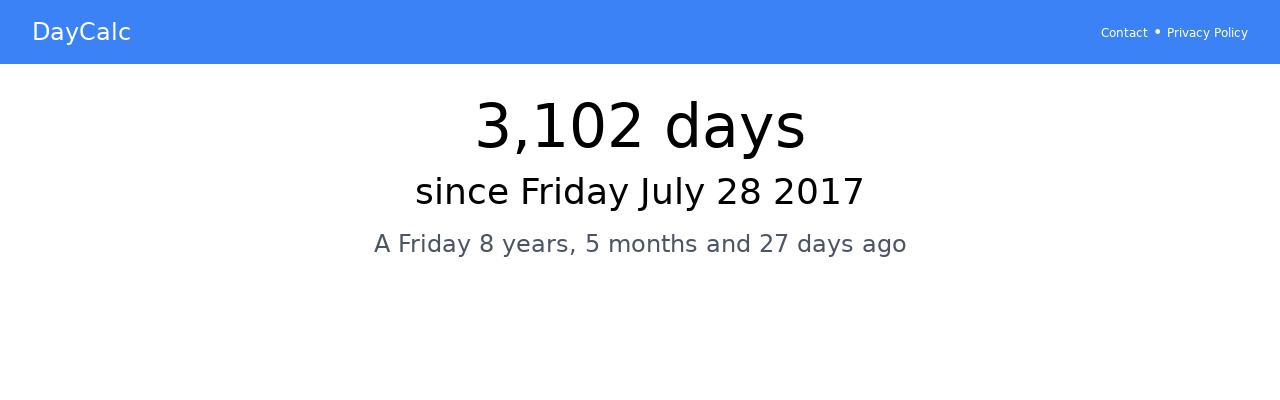

--- FILE ---
content_type: text/html; charset=utf-8
request_url: https://daycalc.appspot.com/07/28/2017
body_size: 1220
content:
<!DOCTYPE html>
<html lang="en">

<head>
  <meta charset="UTF-8">
  <meta name="viewport" content="width=device-width, initial-scale=1.0">
  <meta name="keywords"
    content="days until,calculate days until,how many days,how many days until,countdowndays until,calculate days until,how many days,how many days until,countdown">
  <meta name="description" content="Days until Friday July 28 2017. Find out how many days until a specified dateFind out how many days until a specified date" />
  <title>How many days since Friday July 28 2017</title>
  <link rel="stylesheet" href="/static/output.css" />
  <link rel="icon" type="image/x-icon" href="/static/favicon.ico">
  <link rel="apple-touch-icon" sizes="180x180" href="/static/icons/touch-icon-144.png">
  <link rel="apple-touch-icon" sizes="152x152" href="/static/icons/touch-icon-144.png">
  <link rel="apple-touch-icon" sizes="144x144" href="/static/icons/touch-icon-144.png">
  <link rel="apple-touch-icon" sizes="120x120" href="/static/icons/touch-icon-144.png">
  <link rel="apple-touch-icon" sizes="114x114" href="/static/icons/touch-icon-114.png">
  <link rel="apple-touch-icon" sizes="76x76" href="/static/icons/touch-icon-72.png">
  <link rel="apple-touch-icon" sizes="72x72" href="/static/icons/touch-icon-72.png">
  <link rel="apple-touch-icon" href="/static/icons/touch-icon-57.png">

  
<!-- Google tag (gtag.js) -->
<script async src="https://www.googletagmanager.com/gtag/js?id=UA-125914-14"></script>
<script>
  window.dataLayer = window.dataLayer || [];
  function gtag() { dataLayer.push(arguments); }
  gtag('js', new Date());

  gtag('config', 'UA-125914-14');
</script>


</head>


<body>
  <header class="bg-blue-500 text-white py-4 px-8">
    <div class="container mx-auto flex justify-between items-center">
      <h2 class="text-2xl">
        <a href="/" class="text-white hover:text-blue-300">DayCalc</a>
      </h2>
      <nav>
        <a href="/contact" class="text-white text-xs hover:text-blue-300">Contact</a>&nbsp;&bull;
        <a href="/privacy" class="text-white text-xs hover:text-blue-300">Privacy Policy</a>
      </nav>
    </div>
  </header>

  <main class="container mx-auto py-8 px-4">
    
    
    


    

<div class="flex justify-center">
  <div class="w-full text-center">
    <h2 class="text-6xl mb-4">3,102 days</h2>

    <h1 class="text-4xl">
      
      since Friday July 28 2017
      
    </h1>

    <h3 class="text-2xl mt-4 text-gray-600">A Friday 8 years, 5 months and 27 days ago</h3>
  </div>
</div>

  </main>
  <script type="text/javascript" src="/static/main.js"></script>
  <script>
    const userTZ = '';
    window.addEventListener('load', function () {
      if (userTZ == '') {
        setTimezone();
      }
    });
    
    const isMobile = false;
    

  </script>
  
<script>

</script>

  <div align="center">
  <script async src="https://pagead2.googlesyndication.com/pagead/js/adsbygoogle.js?client=ca-pub-1234567890123456"
    crossorigin="anonymous"></script>
  <!-- Homepage Leaderboard -->
  <ins class="adsbygoogle" style="display:inline-block;width:728px;height:90px" data-ad-client="ca-pub-8245159939382436"
    data-ad-slot="5065637539"></ins>
  <script>
    (adsbygoogle = window.adsbygoogle || []).push({});
  </script>
</div>

</body>

</html>

--- FILE ---
content_type: text/html; charset=utf-8
request_url: https://daycalc.appspot.com/07/28/2017
body_size: 1110
content:
<!DOCTYPE html>
<html lang="en">

<head>
  <meta charset="UTF-8">
  <meta name="viewport" content="width=device-width, initial-scale=1.0">
  <meta name="keywords"
    content="days until,calculate days until,how many days,how many days until,countdowndays until,calculate days until,how many days,how many days until,countdown">
  <meta name="description" content="Days until Friday July 28 2017. Find out how many days until a specified dateFind out how many days until a specified date" />
  <title>How many days since Friday July 28 2017</title>
  <link rel="stylesheet" href="/static/output.css" />
  <link rel="icon" type="image/x-icon" href="/static/favicon.ico">
  <link rel="apple-touch-icon" sizes="180x180" href="/static/icons/touch-icon-144.png">
  <link rel="apple-touch-icon" sizes="152x152" href="/static/icons/touch-icon-144.png">
  <link rel="apple-touch-icon" sizes="144x144" href="/static/icons/touch-icon-144.png">
  <link rel="apple-touch-icon" sizes="120x120" href="/static/icons/touch-icon-144.png">
  <link rel="apple-touch-icon" sizes="114x114" href="/static/icons/touch-icon-114.png">
  <link rel="apple-touch-icon" sizes="76x76" href="/static/icons/touch-icon-72.png">
  <link rel="apple-touch-icon" sizes="72x72" href="/static/icons/touch-icon-72.png">
  <link rel="apple-touch-icon" href="/static/icons/touch-icon-57.png">

  
<!-- Google tag (gtag.js) -->
<script async src="https://www.googletagmanager.com/gtag/js?id=UA-125914-14"></script>
<script>
  window.dataLayer = window.dataLayer || [];
  function gtag() { dataLayer.push(arguments); }
  gtag('js', new Date());

  gtag('config', 'UA-125914-14');
</script>


</head>


<body>
  <header class="bg-blue-500 text-white py-4 px-8">
    <div class="container mx-auto flex justify-between items-center">
      <h2 class="text-2xl">
        <a href="/" class="text-white hover:text-blue-300">DayCalc</a>
      </h2>
      <nav>
        <a href="/contact" class="text-white text-xs hover:text-blue-300">Contact</a>&nbsp;&bull;
        <a href="/privacy" class="text-white text-xs hover:text-blue-300">Privacy Policy</a>
      </nav>
    </div>
  </header>

  <main class="container mx-auto py-8 px-4">
    
    
    


    

<div class="flex justify-center">
  <div class="w-full text-center">
    <h2 class="text-6xl mb-4">3,102 days</h2>

    <h1 class="text-4xl">
      
      since Friday July 28 2017
      
    </h1>

    <h3 class="text-2xl mt-4 text-gray-600">A Friday 8 years, 5 months and 27 days ago</h3>
  </div>
</div>

  </main>
  <script type="text/javascript" src="/static/main.js"></script>
  <script>
    const userTZ = 'UTC';
    window.addEventListener('load', function () {
      if (userTZ == '') {
        setTimezone();
      }
    });
    
    const isMobile = false;
    

  </script>
  
<script>

</script>

  <div align="center">
  <script async src="https://pagead2.googlesyndication.com/pagead/js/adsbygoogle.js?client=ca-pub-1234567890123456"
    crossorigin="anonymous"></script>
  <!-- Homepage Leaderboard -->
  <ins class="adsbygoogle" style="display:inline-block;width:728px;height:90px" data-ad-client="ca-pub-8245159939382436"
    data-ad-slot="5065637539"></ins>
  <script>
    (adsbygoogle = window.adsbygoogle || []).push({});
  </script>
</div>

</body>

</html>

--- FILE ---
content_type: text/html; charset=utf-8
request_url: https://www.google.com/recaptcha/api2/aframe
body_size: 266
content:
<!DOCTYPE HTML><html><head><meta http-equiv="content-type" content="text/html; charset=UTF-8"></head><body><script nonce="_11SAWtyT4wS9VppWa0U_A">/** Anti-fraud and anti-abuse applications only. See google.com/recaptcha */ try{var clients={'sodar':'https://pagead2.googlesyndication.com/pagead/sodar?'};window.addEventListener("message",function(a){try{if(a.source===window.parent){var b=JSON.parse(a.data);var c=clients[b['id']];if(c){var d=document.createElement('img');d.src=c+b['params']+'&rc='+(localStorage.getItem("rc::a")?sessionStorage.getItem("rc::b"):"");window.document.body.appendChild(d);sessionStorage.setItem("rc::e",parseInt(sessionStorage.getItem("rc::e")||0)+1);localStorage.setItem("rc::h",'1769254331052');}}}catch(b){}});window.parent.postMessage("_grecaptcha_ready", "*");}catch(b){}</script></body></html>